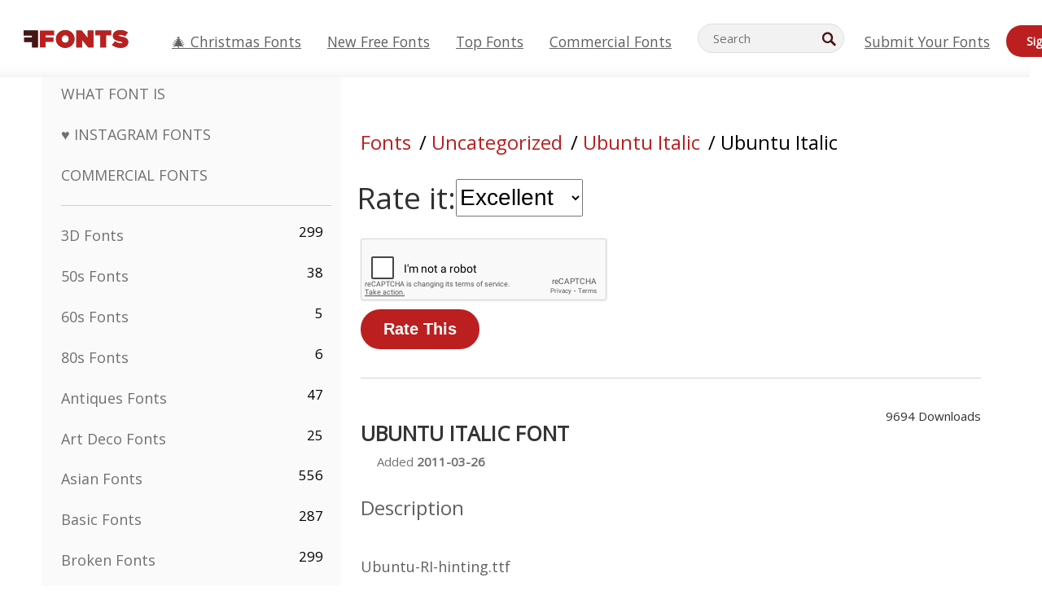

--- FILE ---
content_type: text/html; charset=utf-8
request_url: https://www.google.com/recaptcha/api2/anchor?ar=1&k=6LfefRQUAAAAAMiHf0d7LOcvsazscunLtKpjcVTD&co=aHR0cHM6Ly93d3cuZmZvbnRzLm5ldDo0NDM.&hl=en&v=TkacYOdEJbdB_JjX802TMer9&size=normal&anchor-ms=20000&execute-ms=15000&cb=4vizs1g50rbl
body_size: 45895
content:
<!DOCTYPE HTML><html dir="ltr" lang="en"><head><meta http-equiv="Content-Type" content="text/html; charset=UTF-8">
<meta http-equiv="X-UA-Compatible" content="IE=edge">
<title>reCAPTCHA</title>
<style type="text/css">
/* cyrillic-ext */
@font-face {
  font-family: 'Roboto';
  font-style: normal;
  font-weight: 400;
  src: url(//fonts.gstatic.com/s/roboto/v18/KFOmCnqEu92Fr1Mu72xKKTU1Kvnz.woff2) format('woff2');
  unicode-range: U+0460-052F, U+1C80-1C8A, U+20B4, U+2DE0-2DFF, U+A640-A69F, U+FE2E-FE2F;
}
/* cyrillic */
@font-face {
  font-family: 'Roboto';
  font-style: normal;
  font-weight: 400;
  src: url(//fonts.gstatic.com/s/roboto/v18/KFOmCnqEu92Fr1Mu5mxKKTU1Kvnz.woff2) format('woff2');
  unicode-range: U+0301, U+0400-045F, U+0490-0491, U+04B0-04B1, U+2116;
}
/* greek-ext */
@font-face {
  font-family: 'Roboto';
  font-style: normal;
  font-weight: 400;
  src: url(//fonts.gstatic.com/s/roboto/v18/KFOmCnqEu92Fr1Mu7mxKKTU1Kvnz.woff2) format('woff2');
  unicode-range: U+1F00-1FFF;
}
/* greek */
@font-face {
  font-family: 'Roboto';
  font-style: normal;
  font-weight: 400;
  src: url(//fonts.gstatic.com/s/roboto/v18/KFOmCnqEu92Fr1Mu4WxKKTU1Kvnz.woff2) format('woff2');
  unicode-range: U+0370-0377, U+037A-037F, U+0384-038A, U+038C, U+038E-03A1, U+03A3-03FF;
}
/* vietnamese */
@font-face {
  font-family: 'Roboto';
  font-style: normal;
  font-weight: 400;
  src: url(//fonts.gstatic.com/s/roboto/v18/KFOmCnqEu92Fr1Mu7WxKKTU1Kvnz.woff2) format('woff2');
  unicode-range: U+0102-0103, U+0110-0111, U+0128-0129, U+0168-0169, U+01A0-01A1, U+01AF-01B0, U+0300-0301, U+0303-0304, U+0308-0309, U+0323, U+0329, U+1EA0-1EF9, U+20AB;
}
/* latin-ext */
@font-face {
  font-family: 'Roboto';
  font-style: normal;
  font-weight: 400;
  src: url(//fonts.gstatic.com/s/roboto/v18/KFOmCnqEu92Fr1Mu7GxKKTU1Kvnz.woff2) format('woff2');
  unicode-range: U+0100-02BA, U+02BD-02C5, U+02C7-02CC, U+02CE-02D7, U+02DD-02FF, U+0304, U+0308, U+0329, U+1D00-1DBF, U+1E00-1E9F, U+1EF2-1EFF, U+2020, U+20A0-20AB, U+20AD-20C0, U+2113, U+2C60-2C7F, U+A720-A7FF;
}
/* latin */
@font-face {
  font-family: 'Roboto';
  font-style: normal;
  font-weight: 400;
  src: url(//fonts.gstatic.com/s/roboto/v18/KFOmCnqEu92Fr1Mu4mxKKTU1Kg.woff2) format('woff2');
  unicode-range: U+0000-00FF, U+0131, U+0152-0153, U+02BB-02BC, U+02C6, U+02DA, U+02DC, U+0304, U+0308, U+0329, U+2000-206F, U+20AC, U+2122, U+2191, U+2193, U+2212, U+2215, U+FEFF, U+FFFD;
}
/* cyrillic-ext */
@font-face {
  font-family: 'Roboto';
  font-style: normal;
  font-weight: 500;
  src: url(//fonts.gstatic.com/s/roboto/v18/KFOlCnqEu92Fr1MmEU9fCRc4AMP6lbBP.woff2) format('woff2');
  unicode-range: U+0460-052F, U+1C80-1C8A, U+20B4, U+2DE0-2DFF, U+A640-A69F, U+FE2E-FE2F;
}
/* cyrillic */
@font-face {
  font-family: 'Roboto';
  font-style: normal;
  font-weight: 500;
  src: url(//fonts.gstatic.com/s/roboto/v18/KFOlCnqEu92Fr1MmEU9fABc4AMP6lbBP.woff2) format('woff2');
  unicode-range: U+0301, U+0400-045F, U+0490-0491, U+04B0-04B1, U+2116;
}
/* greek-ext */
@font-face {
  font-family: 'Roboto';
  font-style: normal;
  font-weight: 500;
  src: url(//fonts.gstatic.com/s/roboto/v18/KFOlCnqEu92Fr1MmEU9fCBc4AMP6lbBP.woff2) format('woff2');
  unicode-range: U+1F00-1FFF;
}
/* greek */
@font-face {
  font-family: 'Roboto';
  font-style: normal;
  font-weight: 500;
  src: url(//fonts.gstatic.com/s/roboto/v18/KFOlCnqEu92Fr1MmEU9fBxc4AMP6lbBP.woff2) format('woff2');
  unicode-range: U+0370-0377, U+037A-037F, U+0384-038A, U+038C, U+038E-03A1, U+03A3-03FF;
}
/* vietnamese */
@font-face {
  font-family: 'Roboto';
  font-style: normal;
  font-weight: 500;
  src: url(//fonts.gstatic.com/s/roboto/v18/KFOlCnqEu92Fr1MmEU9fCxc4AMP6lbBP.woff2) format('woff2');
  unicode-range: U+0102-0103, U+0110-0111, U+0128-0129, U+0168-0169, U+01A0-01A1, U+01AF-01B0, U+0300-0301, U+0303-0304, U+0308-0309, U+0323, U+0329, U+1EA0-1EF9, U+20AB;
}
/* latin-ext */
@font-face {
  font-family: 'Roboto';
  font-style: normal;
  font-weight: 500;
  src: url(//fonts.gstatic.com/s/roboto/v18/KFOlCnqEu92Fr1MmEU9fChc4AMP6lbBP.woff2) format('woff2');
  unicode-range: U+0100-02BA, U+02BD-02C5, U+02C7-02CC, U+02CE-02D7, U+02DD-02FF, U+0304, U+0308, U+0329, U+1D00-1DBF, U+1E00-1E9F, U+1EF2-1EFF, U+2020, U+20A0-20AB, U+20AD-20C0, U+2113, U+2C60-2C7F, U+A720-A7FF;
}
/* latin */
@font-face {
  font-family: 'Roboto';
  font-style: normal;
  font-weight: 500;
  src: url(//fonts.gstatic.com/s/roboto/v18/KFOlCnqEu92Fr1MmEU9fBBc4AMP6lQ.woff2) format('woff2');
  unicode-range: U+0000-00FF, U+0131, U+0152-0153, U+02BB-02BC, U+02C6, U+02DA, U+02DC, U+0304, U+0308, U+0329, U+2000-206F, U+20AC, U+2122, U+2191, U+2193, U+2212, U+2215, U+FEFF, U+FFFD;
}
/* cyrillic-ext */
@font-face {
  font-family: 'Roboto';
  font-style: normal;
  font-weight: 900;
  src: url(//fonts.gstatic.com/s/roboto/v18/KFOlCnqEu92Fr1MmYUtfCRc4AMP6lbBP.woff2) format('woff2');
  unicode-range: U+0460-052F, U+1C80-1C8A, U+20B4, U+2DE0-2DFF, U+A640-A69F, U+FE2E-FE2F;
}
/* cyrillic */
@font-face {
  font-family: 'Roboto';
  font-style: normal;
  font-weight: 900;
  src: url(//fonts.gstatic.com/s/roboto/v18/KFOlCnqEu92Fr1MmYUtfABc4AMP6lbBP.woff2) format('woff2');
  unicode-range: U+0301, U+0400-045F, U+0490-0491, U+04B0-04B1, U+2116;
}
/* greek-ext */
@font-face {
  font-family: 'Roboto';
  font-style: normal;
  font-weight: 900;
  src: url(//fonts.gstatic.com/s/roboto/v18/KFOlCnqEu92Fr1MmYUtfCBc4AMP6lbBP.woff2) format('woff2');
  unicode-range: U+1F00-1FFF;
}
/* greek */
@font-face {
  font-family: 'Roboto';
  font-style: normal;
  font-weight: 900;
  src: url(//fonts.gstatic.com/s/roboto/v18/KFOlCnqEu92Fr1MmYUtfBxc4AMP6lbBP.woff2) format('woff2');
  unicode-range: U+0370-0377, U+037A-037F, U+0384-038A, U+038C, U+038E-03A1, U+03A3-03FF;
}
/* vietnamese */
@font-face {
  font-family: 'Roboto';
  font-style: normal;
  font-weight: 900;
  src: url(//fonts.gstatic.com/s/roboto/v18/KFOlCnqEu92Fr1MmYUtfCxc4AMP6lbBP.woff2) format('woff2');
  unicode-range: U+0102-0103, U+0110-0111, U+0128-0129, U+0168-0169, U+01A0-01A1, U+01AF-01B0, U+0300-0301, U+0303-0304, U+0308-0309, U+0323, U+0329, U+1EA0-1EF9, U+20AB;
}
/* latin-ext */
@font-face {
  font-family: 'Roboto';
  font-style: normal;
  font-weight: 900;
  src: url(//fonts.gstatic.com/s/roboto/v18/KFOlCnqEu92Fr1MmYUtfChc4AMP6lbBP.woff2) format('woff2');
  unicode-range: U+0100-02BA, U+02BD-02C5, U+02C7-02CC, U+02CE-02D7, U+02DD-02FF, U+0304, U+0308, U+0329, U+1D00-1DBF, U+1E00-1E9F, U+1EF2-1EFF, U+2020, U+20A0-20AB, U+20AD-20C0, U+2113, U+2C60-2C7F, U+A720-A7FF;
}
/* latin */
@font-face {
  font-family: 'Roboto';
  font-style: normal;
  font-weight: 900;
  src: url(//fonts.gstatic.com/s/roboto/v18/KFOlCnqEu92Fr1MmYUtfBBc4AMP6lQ.woff2) format('woff2');
  unicode-range: U+0000-00FF, U+0131, U+0152-0153, U+02BB-02BC, U+02C6, U+02DA, U+02DC, U+0304, U+0308, U+0329, U+2000-206F, U+20AC, U+2122, U+2191, U+2193, U+2212, U+2215, U+FEFF, U+FFFD;
}

</style>
<link rel="stylesheet" type="text/css" href="https://www.gstatic.com/recaptcha/releases/TkacYOdEJbdB_JjX802TMer9/styles__ltr.css">
<script nonce="N1Ft50jLDG_1uBiltad10w" type="text/javascript">window['__recaptcha_api'] = 'https://www.google.com/recaptcha/api2/';</script>
<script type="text/javascript" src="https://www.gstatic.com/recaptcha/releases/TkacYOdEJbdB_JjX802TMer9/recaptcha__en.js" nonce="N1Ft50jLDG_1uBiltad10w">
      
    </script></head>
<body><div id="rc-anchor-alert" class="rc-anchor-alert"></div>
<input type="hidden" id="recaptcha-token" value="[base64]">
<script type="text/javascript" nonce="N1Ft50jLDG_1uBiltad10w">
      recaptcha.anchor.Main.init("[\x22ainput\x22,[\x22bgdata\x22,\x22\x22,\[base64]/[base64]/[base64]/[base64]/[base64]/[base64]/[base64]/eShDLnN1YnN0cmluZygzKSxwLGYsRSxELEEsRixJKTpLayhDLHApfSxIPWZ1bmN0aW9uKEMscCxmLEUsRCxBKXtpZihDLk89PUMpZm9yKEE9RyhDLGYpLGY9PTMxNXx8Zj09MTU1fHxmPT0xMzQ/[base64]/[base64]/[base64]\\u003d\x22,\[base64]\x22,\x22wo5WIsKyw4Fqw5vDkGt+w5tqWMKeRzxlwqTCrsO+W8OhwrwGDj4bGcKgM0/DnRVHwqrDpsOCDWjCkCTCg8OLDsKSRsK5TsOVwqzCnV4cwp8AwrPDkVrCgsOvHsOCwozDlcOWw5wWwpVmw64jPg7ChsKqNcKzO8OTUnLDuUfDqMK2w4/Dr1IdwodBw5vDm8OgwrZ2wonCusKcVcKMdcK/[base64]/CqcOQw4HDjcOTecK5w4Qpw7xuFsKqw6sxwozDsAQfT2czw6BTwoNYEglVU8OcwpbCgMKJw6rCiRDDgRw0EMOiZ8OSQsOkw63CiMOtUwnDs2F/JTvDjcOsL8O+AkobeMOMMUjDm8OVFcKgwrbCj8OWK8KIw5XDjXrDghPCtlvCqMOjw5nDiMKwNVMMDUZMBxzCoMOQw6XCoMKswpzDq8ObcMKnCTlJOW06wqkNZ8OLCDfDs8KRwo0Rw5/[base64]/Cn8OuwqhBKcKRwrbDr8OdcMOwf8KfwrDCqsKFwp7DvAZyw7XCmcKxWsKzY8K4YcKhLmHCiWXDlMOmCcOBITgdwo5YwrLCv0bDmVcPCMKOPH7Cj3IRwro8KVbDuSnClVXCkW/[base64]/DlCzDgQMCVcKAw7NfwpPDjTMgwoHDqXJHA8OMw69Tw5tXw6NFH8K2bMKDPMOzesKpw7QswrIBw6QifcKmG8OIBMOzw7DCo8K0w4LDsDtvw4/Dm2sTMcOIecKWWcK8VMK6KWpYVcOjw6fDo8OGw4rCvMK3bVB4LMKwYVZ5woXDksKTwoDCucKkKcO/MTxnUBMZWU1ke8O4VMK/wo3ClMKiwrcIwo/DqMKyw7YgJ8OmWsO/[base64]/CgGrDswx5dsOyc3/Du2TCnwPCo0XCtVPCoUYLZsKjQsKAwrPCncO2wpjDhQvDm3nClHjCrsKNw7ErCj/DgBDCpRfCiMKiFsOsw5tgwplzDcOHfWxHw7VuZmx8wpXCqMORK8K1IiLDi3DCq8Omwo7CiBhrw4TDkWTDvAMiJCXClHE+IkTDvcO4McKGwpkIw5RAw6cFRm5XDkbDksKLw5fClT9tw5jDvSzDkhTDh8Ksw5U0DWFqdMKXw5/DgsKtTcK3w5Zwwo1Vw4J5EMOzw6k+w55Hw5kDWcKWNilEA8Oyw4gxw77CscOUwpNzw47Dkj3DvS/DoMOMGlw7D8O7dMK3PUwJwqB2wpdyw4Mxwqwdw77Cti/CmsKPAsKSw4xiw6DCo8KVVcKqw67ClihCVCjDrTbCn8K/LcKAFMOEEjdXw6s9w77DghoswobDuX9hT8OkS0rCsMOpJcOyb3gOOMOCw58cw5ETw7jDhzLDkwZ6w7A2ex7CrsKzw5PDscKGwoE3LAoxw6cqwrjDosOfwp96wqEcw5/CoGtlw4xgw64Hw7I9w49Ew5HDnMK+BDTDpX9owpVQdAUNwrzCjMOVWcKpLmfDsMK2dsKDwp/ChMONL8KWw7vCg8Orwr5bw5wJJMKYw6MFwogsEmNba11QC8K/c2vDgsKTT8OkUcK6w6chw7lRYSYRTMO6wqDDtw0pCMKKw5/CrcOqwpjDqAoawo7Ct0lnwqEyw7F4w7rDjMOkwpgVWMKILHodXjHCiQFAw6liCnRGw6DCrsKhw77Cslk4w7rDpMOmAA/CoMOQw6LDisOpwo3Ct1zDgcK7f8OFKMKRwrHCg8K/w6DCusKNw5nCosKEwrd9TDc+wp7DkGvCjSpleMKkRMKTwqLClcOYw7U6wrTCjcKjw7IhdAdmIw9YwpBjw47DvMODSsK3MybCu8KwwrTCgMOuM8O9csOgFMKAa8KKXifDhhnCuwfDmHvCjMO5HjbDsHzDvsKPw7Z9wrzDuQNUwq/DhsOkS8KuSGRjeXgCw4BubcKCwqDDjXtFPMKJwoI0w6shHXTCvVxPc087B2jCsXpPRznDpDHDuh5SwpzDtjZsw77CicK4a3pzwoXCqsKWw49vw6g+w59MDcKkwqnCrnzDlwbDvHFfw4nDtEbDkcOnwr42wrgVG8KFw63CmsOdw4Ywwpotw5/[base64]/DnkbCqcORw5LDj17DmX/DqAXCpMK3w5hlw48ZA0wnL8KTwq/CkzrCusOOwq/CrT9MPVVeGzbDvxBmw7bDind7wo1mdELChsKqwrvDk8OCQVPCniHCpMKkEcO0MkUrw77DqMOLw57Cg3EvX8ORKcOCwpPCrG/[base64]/CgsO8wo7CvEnChlgrSi4wKMOuL8Kkc8O9csOvwpEfwqXDjMOWCsKdJzPDvTtbwrg4UsKowpvDu8KQwo0MwqtVBi7CtE7Cm2DDjXXCnR1pwq0QRx8QMndAw60bVMKuwozDtWTCl8O4H0bDsBPCol3Cs1x3cm0RbRR+w4JSDsOnd8ODwoR5bmzDqcO9w6jDj1/ClMOWVEFlFyvCpcKzwpAaw5wewovDsUBVQ8K1CsKuaHnDrFUzworDmMOdwp8tw6dLesOMwo5Iw4skwr0AQcKtw6rDh8KnH8OULmbCkT5JwrbCgkHDmcKTw6k1J8Klw7/CuFATQUHDryVOK2LDu2Nlw6HCm8O6w4hFRWgkGMO9w53CmsOOSsOuw5tMwqd1asO6wr9UbMKyExE9DU0Ywq/CucOrw7LCksO0B0EfwpcqeMKvQzbCkkXCg8KawrAgK35nwp0kwqwqEcO3KMK6w5MmeW5FTDbCjcOSXcOAYcKnSMOYw6Z6woFPwp7CicKhw7FPOTfDgsOMw4hIGkTDncOsw5bCtMOOw6p6wptNAFjDvADCpjjCi8O6w7TCggxZT8K7worDuHdmNj/CsiYow71fBsKcRURRb33DjmtDw4ZQwrTDq1jDpQFVw5cDIHrCqUHCj8ORwrZpa3jDvMK5wqrCvcOKw7AQccOHVCnDu8O7HztHw7MlXR9Jc8OOCsK6BGnDjmkIWG3Chy1Lw48IB0/DsMOGAMOjwprDqHHCjcOOw5rCjcKyP0Q6wr/Cm8OzwpJhwrpwK8KNEsOwScOJw5JQw7HDmkDCrcOGQknCh03CtcO0OTHDkMKwTsO4w6zDusO2w7U/w7wGTn7DqsOBKSMLwpTCugrCtUfDmXs1DhVrw6jDi2lscFHDqlfCk8OMVg4hw6NRAlchesKzAMOpOXLDpGTDqsKrwrE5wpZCKlVew7dhwr/[base64]/Dhzh/w6RiwplQw7UmRjLCoxLCi8O+wqXCosKYw5nDs17DgcOww49zwpU6wpQtIMK0OsOXOMKLK37CisOtwo3DhAXCp8O4wowMw6LDtXbCnsK1worDi8OywrzCh8O6bMKYBcOPWXt3wpQyw6MpO13CmA/CgHnCicK6w5wiW8KtXEZJw5JHDcKTQysEw7zCr8K4w4vCpsK0w6YLfMOHwr7DtgbDjMKPTcOnLnPCl8KKaH7Ci8KTw6NGwrHCtcOMwpAlLD7DgMKkdxcOw7LCqzVTw4LDkD5bUHIkw5AJwrxSWcO5PWvCoXfDpMO6w5PCjiFWwr7DpcKxw5zCsMO/fsO4QVbCqsOJwoPChcOgwoUXwqHCkngZU2Mrw5fDvcKXCjwXPMKMw5FDUWfCoMOyEU7Cs3tKwrgUwqhDw5ppOAcpw7/DhMKVYBnDtj4ewq/[base64]/DksKlTMKkwoDDncOzG8OWLBjDqhcoP8ONRkTCrcOKXsKeDcKcwpzCmsKbwrwDwoHCrm3CkDB7WUNeb2rDklvDhcO2ccOOw7vDk8KCwqXDlMOJwpp3dUMUIAEWRXszeMOnwovDlhPDuAg1w71YwpXDgsO1w5JFw5/CtcK0KhVAw4BSX8KDb3/CpMOtXMOofh1qwqvDk1PDqcO9EGMXQsOtwpbDuEZTwrLDm8Kiw6Zaw4DDpwB7DcOoFcOYHG/DqcKNWE5HwpAYZ8O/MEbDtFtrwrMmwrMowo5HQh3CsDDCqCvDqCfDgWjDnsOUBTRObDcSwofDq0AawqbCnsKdw5wswoHDqMOPJF8lw45Awrt3XMKEP1zCqGPDqMKZSg5VBVzDkcOkTQDCuygFw6sowrkdDFZrJj7CucKpZnLCssK/[base64]/DtFXCosOBwqnCi0vDscKiOkhiwpoRwphsV8K1wosaf8KWw5nDig7DkD3Dqz4lw5FEwr/DpFDDs8K/bMOYwovCicKRwq8/AAHDkCB2woMwwrtcwoYuw4YhPMK1MxbCt8Ofw7nClsO5TmZWw6RKaC1Lw6vDjXPCgFtrQMOTKgfDqmnCkMKiwp7DqhBTw7HCpcKFw59xZMKjwo/DmgnDnn7DqBoywoTDjm7CmVcAGcOpOsOlwo3Dpw3DhTrDn8KvwoohwqN7A8O8w5Aywq4hIMKywq4KKMOWS1puFcOhXMOWcQwcwocfw6XDvsOnwrZTw6nDuR/[base64]/DrMKsw5lrAkBdw5ZFw7TDg8Kdwop+wp7DjH0jwqjCmsKNLFVQw45hw6k4w5IQwo0XG8OUw5Vbe28AMUvDtWYmHH8MwojCiF1aU0LDnCjCtMO4GsKzQQvDmDsuHMKRwp/ClwERw7PCig/CsMKyXcKhAUcjWMOWwoUbw6YDd8OuesOlZh7CrMKSQjJ0wrvDnV8Pb8OAw5zClMKNw43Dr8Krwqt4w5UQw7p3w4Nxw5DClndtw7wuCFvCqsOGe8Krwpxvw4TCqwtCw7xpw5/DnmLCrxLCi8KLwrRaAMOvYMKXOwnCssKPVsK+w6BIw53CtQpcwoAHKUfDjxJjw7IVMB5hWETCscKpwpbDlMOBWA5UwofCtmEUZsOVJjd0w4BqwovCv03DoFjCsmfCmsO/w4gRw51ow6fCvsOIR8OXYgvCvMK/w7c4w4FMwqR4w6ZIw7oxwp5dw79yBHRiw4ojLkASZRHCoTobw5/Di8Kbw6jCksK4YMOFNcOsw4NFwpknV2rCjiY5GVgvwoLDtSAnw4LDusOuw6QOQQljwrzCj8OhUm/CjcKyLcKZCnnDp20HNW/DrsO7d0pPYsKrOlDDrsKlIsOcUCXDiUMNw7nDicO/H8OnwpzDoFLCr8OuZkfCjg17w6Vnwpdqwq50VcOOKXIJATg6w5QocSjDk8KwWMOdw7/[base64]/AhJcQHMTAxvCsl7CnSLCrXXCiFsuB8OlB8K1wpfCmwXDsFrDicKRYiPDk8O6O8O7w4nDncKyDsK6I8KCw5xGJkchwpPDjHbCuMKkw53CijLCtlrDvSFAw43CqsO1wookQ8KPw6fDrm/DhcOWABnDusOMwrEbVCJUEMKtP25rw5tWecOzwo/CpMKVLMKFw5jDiMKywrfCnBRYwoRww4Q3w4TCqsOab2jChn3Dv8KpYCZDwq9BwrJWHcKWYB8fwrvCqsOZw5oPaSg6Q8OuY8KOdsKhRic2w6Jqw5B1ScKIUcOJIcOHf8O1w6ZTw7fCscO5w5PCpmkYFsOJw50Cw5/Dk8K5wr0awppQbHFBUsOXw5E9w7UFYC/[base64]/LcOowqh+w6DDlwtuZWLCl8O0woYpwrMDeRJFw5DCscKbCsKuCQvCsMKGwovCgcKKw77Cm8KXw6PCnn3DvcKFwoh+wqTDlsOgVCLCtBlDbcKpwpXDqMO3w5oDw4dQV8O6w6B0PsO2XcO9wrjDnyopwrjDjcOYcsK3w5hpQ38OwpFxw5XCrcOuwrnClQnCsMO2QB/DgcKowq3CtlsPw4wLw64wdsONwoA/w6XCi1kHZzYcwpTDlEjDoXQ8w4Zzw7rDgcKtVsKjwrUwwqVKScOSwr1Cw7oqwp3DhVjCrMOTw4R7GTYzw6FoBQvDkkzDkFl7FA1rw5YRAkh2wqI9PMOYXsKLwo/[base64]/[base64]/L8K9w7h3wp/DiWMUEnbCjlhUw7oZwpw5w6vDmDDCmHIYw5zComUgwovDqyTDiFhAwo1Ww4ASw5JOYFzCvcO2Y8OEwqLDqsOnwqB1w7ZpM09fWAg2S1nCshEGIsOcw7bCiS0EGxzDvS8hQcKLw5rDgsKmbcO8w6Bmw5Y5wprCkkFOw4tOPgloTz5gE8OZFsO8wpN/w7bDt8KLw7t0E8KDw70cL8OVw492MTxfwpNOw6DDvsKnPMKEwqDDv8OPw6HCjsO1VEEqJAXCjztyKcOTwoHDjgPDiCrDoT/CtsOsw7oxISLDgGzDtcKsfsKaw540wrYDw7nCp8Ogw5ptQiLCtBBAUh4MwpDDk8KiC8OTw4vCoiFTwrA4HjfDs8OJX8OnOcK3ZcKIwqLCh2xVwrvCkMK3wrV+wpfChlvDjsKYWMO/wqJXw6vCjyDCvWwIdEvCscOUw6heURzCvk/DscO6Y1fDiHkdZCPCrRPDm8KSwoEhQjsYF8Orw73DpEpfworChMOhw5o3wqdmw6FWwqwwGsKWwrXCmMO3w5wpUCApTsKeWDvClMO8LsOow7ssw6Qdw6NcaWc8wqTCicOCw6DCv1AswodMw4ZGwrodw4jCjx3DvijCosOVEDHCu8KTXHvCjMO1FC/DpsKRXncpa1ddwrbDsRgPwoI/w6VGw7cHw6JoMCnDjkZREMKHw4nCpMONfMKVCAnCuHEpw6Nxw5DCosKrMB4Awo/DhsK2MTHDusKnw5fDpTPDj8OawrcwG8Ksw5BJQSrDlMKHwrnDlWLCjHfDrMKSM17Ci8OEGV7DgsKhw5cVwqbCnA16wrHCs0LDnB7DhcO2w5bDkW5mw4fDm8Kew7nCg3XDocKjw6vCk8KKbsKaNSUtNsO9XHB3OHMxw6BAwp/DlBXCpCHDvcO/MVnDhTrCmMKZVMKJwo3DpcKqw40vwrTDoEbCiT8CdkY3w4fDpibDkMObw6vCuMKpZsOQw7RNCkIRwooYKn9HBDQKQsO4fQ7CpsKyVgJfwogXw5DCmsK2UMK9bwjCjjZLw4g4LXPCqHQ2cMOvwoPDnkLCr19AesO7RAlrwqzDqGwfwoYvTcKvwr7Ct8OrPcObw6/Cl0jDvz91w49QwrjCksOdwohiOsKiw5jDnMKKw4hqH8KqTcO/BlHCpQzCmMKHw6NLY8O/G8KMw4FzBsK9w5XCu3kvw5DDliLDiQoWC39kwp4yYsKKw7zDol/DpsKnwo/[base64]/[base64]/[base64]/CkTc3w7NmTk/DssKJw73Cl8OCw77CpMOlwpx3w6hGw53CmsOxwqXDmcOpwqkow4fDhRbCgHdfwonDtMKqwq/DmMO/wprDusKbIkXCqcKaJ2AzLsKSD8KsXQrCvcOWw5JBw4nCsMOLwp7DkRtxYsKSO8Kdw6/[base64]/Ct8Ozw59nAEzCtSXCrcOSwp3DsToxe3powq1vU8KIw5BeesOGwotywohZbcOVECFiwp3CqcK/JsKlwrZpUR/ChSDCkhDConc1WwrCmC7DisORMm4Iw5N+wqPChktWVDccUcORNg/CpcOVJ8OtwrRvesOMw5UMw4jDlcOHw49bw48fw69BZ8KGw48QNQDDvn9Dwq4Ww6nCgMOWFz4Za8KaOgvDj1LCkydDD2hEwodDwq7DmVvDiHbCikNVw5jDqz7Do2AdwrAbwpLDiXTDqMOgwrM/CgxGKsKcw4DDucOAw5LDkMKFwq/Dp24NTMOIw5xIw5PDk8K8F1tfwojClH4nP8OrwqHCvcKXecOkwqI0dsOxSMKFN3EGw4ZbMcOIwoLCrALCjsOkGBg7byBHw6rCnQtPwqPDsRtQQsK7wqx2R8OFw57DkXbDlMOEw7fDiVNgICfDp8K6BUDDinAFeTnDn8O+wrvDgsOow7PClzLCnMKSHh/CocKKwqIVw7LDiDFCw607NcKJVMK8wrTDhsKCdlBmw7fChy0SdidNY8KAw4xSbsOcwqXCnX/DqS5YWcOlGR/CgcOXwpXDlcK/wrvDl1ZZfA4zTT9ZNcKdw7UdbGfDksOaIcKFYn7CrxrCpiTCpcOVw5zChBnDl8K3wr3ChsOgMcOVE8OILWnCh2Y+KcKew6rDjMKwwr3Du8KLw5lRwo5xw4LDocKiRsOQwr/Ch1PCqMKoVFbDkcOYwqUcfCrDvcK/MsOZKsK1w53Cr8KLThTDuFDClsOFw7UHwogtw7d0YmMPIwJuwrTCvgHCsCdvTXBgw5QjYywFA8OFF0JIw6QIKiIIwoQEWcK/csKuUDrDimHDu8OJw4HDvUfDr8OHP0l0M2nDjMKgw4rCvMO7WMOFJsKPw57Cj1TCucKDGlTDu8KqHcO/wozDpMO/[base64]/CgVkuG8O6AGd0w6vDqMKqwqbDo8O7woPDt8KVwoAbw4dEFcKTw7rCugYyWXU9wpE/d8KTwp3CgcKCw6hTwrnCrsKeScORw5XCncOwRCXDn8Odw71hwowcw5AHcnANw7AzZ10yKsKdXXXDiHwKCWIlw5PDhsOdUcOHQ8KSw4kEw5Jrw47CtsOnw6/Cv8OTdAjDukfCrjJAJE/CoMOFwqhkbSNIwo7Ct3tAw7TDkcKjAsKFwooVw4krwo9MwooKw4fDsn/[base64]/ChSfCoznCi8O8w5zCmMO0wrBtwrUCeGZhdm0Mw5zDhwXCoAnCrz/Do8KWHn0/RExlw5gHwrMFD8Kaw4RjPWPCg8OiwpTDsMKyY8KGWsK6w7DDiMOnwpfDkmzCiMKVw53CicKVHXlrw43CtMOQw7zCgTZFwqrDhcOEwo/DkwYew6RBAMOyWWHCksOmw7F/YMO9PAXDkTVDeWd3asOXwoZefFDDjzPCs3t3PnV3aSvDh8OrwonCnnDCjwUBagJfwocjGEFtwq3CnMKUwp58w6xzw5rDjcKjw68Aw4oAwobDo0XCrnrCpsKqwrXDghnCr2fDuMO5wowqw4Vtwp9FEMOkwo/DrWsoXMKow6g0Y8O5fMOJdcK7VC1sLsOtLMO4a08GYmhVw6xOw5rDgFgRcMO0WntUwqV4MAfCgB3CucKpwq4owqLDr8OxwoXDuiHDvkQew4EifcO8wp9/w4fDvsKcMsKPw4jDoGMuw79JLcOXwqt9fXYfwrHDhsODO8KZw6k/[base64]/[base64]/CgHTDgGUzRMKqw77CncKvwr3CkcO/w43CuMKadcKBwqzDrmPDrzTCr8OJTMK3LMKNARFnw5bDqGvDssO+S8O4SsK5FysnbMObXMOjViLDvyZdasKYw7TDlcOyw5PCt0ccw6MNw4A/w5N7wp/DkCfCjwlfwojDglrDnMKtTDQ/w6tkw4ohwrAkG8KmwpInP8K0w7PCpcKgWsK/[base64]/[base64]/[base64]/w5HDlsOFw7/DkUNoVg5LSG5uATbDn8O7w7HCm8OJRwxwDx/CsMK4JVdQw64IGmNZwqURUzUIGMKIw7rDqCEqcsO0QsOHZsO8w7Ifw7XDrTlRw6nDjMO2S8KmFcOiI8OLw5YiYyXCgUnCgsKiCsOVPFjDqGkQAhtXwqw+w7TDtsKxw4tHe8Ohw6sgw5nCvlUXw5LDinfDoMKICF52w6NbUmVBw73CnjnDiMKOIcKhTS02JcO5wpbCtT/[base64]/WcKrwroOwoIWwrrDnF/Dpk7DkcKjRmR8w5zCri1zw53Ds8KAw546w6lFGsKAwpkrWcK+wrNDw6fClsOPSMKYw73DusOXYsKzUcKmEcODaCfCqCjChDkLw5nCli5UICXCoMKMDsK2w4l5wpIPa8Otwo/DjMKjeyHCtjZdw5nCtyrDunkswqlEw5TCvn0HTS4Ww5HCgEVlw43DvMKjwoFQwoM+wpPChsOyV3diIhfDrUl+YMKAOMO6ZXTCksOfTAkkw4HChsKMw67CsmbCgcOZbl8Pw5B8wp7CokLDvcO8w5/DvsKuwrnDvMOpwqpvb8KkXHZ+wrkqXmZpw7U6wrXCoMOew4ZFMsKbTMOwA8KeKmnChRPDrxM/w6rCh8OxRDMBAUHDkw1jfEnCkcKueUXDiH/[base64]/[base64]/w7U2w6QLXAo3FgrDrzTDgcO1L8OORzvDqsKYw4lmXBN+w4bCl8KAcyPDihtew7TDt8KJw4jCisOqb8OQdmMkGgBzwrZfwro/w5YqwoDCkXjCoHXDoCwuw5jDq1d7wphydA9/[base64]/[base64]/CkEbDnzApwqsLM8OnwpzCjsOBw5TDlcOJC2bDszk/w7nCrsOMF8Oyw7s5w6XDm0/DrTHDhA3CtmUYSMOSQC3DvwFXwovDjl40wpxYw6UJbGfDlsOzUcK/T8OcC8OMXMKRMcOHfCwPA8KAb8OGd2l2wqnCij3CgFTCvB/CiBPDlHtfwqUyY8KDE3Q3w47CvjM5BhnCtx0Iw7XDtmPDtcOow6vCn1VQw7jChyJIwovDusOxw5rCtsKeNGzCu8K7NiNbw5YBwod8wonDkGnCsyfCnF9JZMKlw5MVLcKMwqxxSHzDiMOqEF9/NsKgw7bDvUfClisNFldQw4nDssO8ZMObwoZGw51Fwr4rw6Z9VsKEw5HDrsOqAjLCscO6w4PCocK6KRnCvMOWw7zChGLCkVbCuMOOGhIbfMOKwpZWw5zDhGXDs8O4U8KEcRbDlXDDoMKMYMOJJnBSw4MVIcKWw4w/A8KmHRoywq3Cq8OjwoIDwoAKY0DDsHMjw7/CncKqwq3DvcKLwopTBCTDqsKCLkMAwpPDicKBWTEXH8Onwq/CnDLDp8KfQHcgwqfDocO6N8O6EEbCoMOZwrzDhsK7w4DDjVhRw4EpUElbw6FhclVpP1PDlsK2eEHDtxTCnU3CnsKYI03ClMO9FT7CnCzCsXcFf8O9wo3ChjPDowsFQmLCsX/[base64]/WFPDp8K7wq3CmcK5J8OCwqc5XsOpwoLCoMOow4JSCcKWdcOCUV/Ci8OIwqc8wqNbwp/[base64]/Cr8K3Z2c0wptFwpPCgcOuw4/Cp8OzZcKewrddfB7Dr8OnScKISMOYT8O3wo/CtyrCkMKbw4fCr3FPOFEqw5dAbVLCncO2P3tnCl1ww6tAw4PCtMOyKhPCqcO1DUbDmcOYw5TCjmfCgcKeUcKoLsKdwqhJwrALw5DDmSXCoEbCqMKIw7duTWFtNsKqwojDgxjDvcKqBhTDp2gYwqDCksO/[base64]/NBbDoAs7SEd2w4vCh1HChMKpwpDDhVwOGMKrRl3ChQnCjFXCkxvDnErDgsKuw4zCg1FfwoM9GMOuwo/Co2DCo8OIXsOow4LDn3kNVnHCkMOCwq3DghZXClLDqcKJT8K9w7Rywp7Dj8KFZn/[base64]/Cq8OJScOLwpRjwpDCkcOWw5fCgcOUw4bDscOUPcK4dUPDkcK3Q2wTw43DjQzDlMK6TMKawpdVwqjCicKSw6UawoPCo0I0MsOqw7IQPV8Qdz4AF2kQVMKPw5hxelrCvkHCiVYNQlnDh8Kgw61CFyp0wqAvfG9DKSNZw6pUw6wowrFZw6fCozzClxPCpTnDuDvDlFc/[base64]/ChsKMKFjDh8K5wqMkwoHCmsOSw5/DlF7DkMKewpLDix/CrMKsw7/DllrDv8KdaDvCu8KMw4vDgkHDvlXDnQoLw5FiNsOyYMOuwqXCpB/CiMOPw5lnWcKdwqTCrcOPb1wRw5nCiCzCqMO1wr1/w61EYsKLEMO/CMOzengdwo5XV8K9wrfCjDPCmhhQw4DCncK1B8Kvw5I2ZMOsWh4Yw6RqwrwIOsKhKcKxf8O1eG5/wpzCj8OtJH5IY09NO2FbSGvDi34aA8OTScKpwqTDvcKFRw1tX8OTHgg5acK7w73Dqz1OwpMKJjrChRRpdkTCmMOnw4vDvMO4ISjCpSkAYiTDmWHDgcKdYWDCq2Vmw77Cn8K+wpHDgmLDihQLw43CtMKkw7xkwqPDncKgd8OaU8Kaw7rCr8KaHCpuHx/[base64]/[base64]/woTDu8KuwoYYYUQyU8Ktw5MPdBkrOGdTGX3Ci8KcwosiFMKzw7cAdcK8e0zCkVrDl8OxwqTDn3pZw7vCoC1hR8OKw7HDl08DJsOPfGjDt8KSw7TDocK2NcONc8KfwpjClEfDpSRiKzjDqsKnKcKYwrnCuUfDisK6w7Bmw5XCtU/[base64]/DrMKywqzCscKoADROw7PDiCrDvcK5wpJaVsOxw5UNTsKtXcO/I3HCv8OSI8KveMOXwoxNZsKMwqrDgWxOwpIUFAwxE8KsVjbCvX03GcODHMOHw6jDrSHCk0DDon4dw57CukQLwqTCtBN/OR3DosKOw6Qkw75sMyLDnlJ+w4jClTwwS0DDkcO8wqHDvS12OsKCw7EpwoLCq8K5wrzDksOqE8KQwqIGLsO8csKGTsOJYHJ3w7LDhsK/MMK3JClBVMKrETTDp8Oiw7UDdSHCiX3DiCrCnsODw7zDtUPClj/CrcKMwosdw6pBwpcUwp7Cn8KbwoTClSBZw5t9fEPDrMO2wpgvSiMfQGs6TE/[base64]/chYCwoHCuG4/FsKBwojCojDDl8OawoE1FQXCpWHCmsKnwqRxAlxbwokwR2vCpxDClcO4XT8Hwq/Dnw9nSVMHe2AeWB7DhQ5jwo41w7xdcsKLw5dpLMKbUsK6wpNAw5A1WFFow7jDq3Bhw4VuOsOJw4B4wq3DmlXCmx0EesOsw75gwqFDfMKKwqLDswrClhXCicKqw5zDvV5pbCwGwovDlwMTw5fCshXCmH/[base64]/DnMOpIEzCgDHClcOjw6l8wqbDlsKnADfChFQAUMOWJcOIJjTCrCoxJ8OcLxPCtVbDuEpZwrtnfE3DsC1gw5M0RDvDlFzDqsKNaS3DvkvDn0vDhMOEKkkOCHITwoFiwrUfw7VVegt6w4fCosKow73DmSUswoY8wo/DvMKow68Mw7fCicOIYVcqwrRzUhtywqjCunRLVMOewpTCuQIQRhLCtE4/wofCqxxEw7TCgcOYfy56Ah7CkSXCvQE/[base64]/Cn31Qw7tqw7Egw7IawovCoMORBnvCsCPDgDHCpTDCmsOUw5HCjMOaTMO+Q8OsXghLwpdkw7fCiUPDoMKaVsOUw4oNw73Dgh0yaj7DrmjCkGFgw7PDijkDET/DisKQSQpjw6l/csKqJFjCoTx8CcOAw5JSw4rCpcK8ZgrCiMKGwpF3FMO1U1DDpjkdwoRrw6xeCTQ3wrfDmcKjw5E/BThjOxfCssKXG8KdU8Olw5FDDwUlwqQTw5jCrUZow4TDtsK5DMO8C8KLdMKpBlzDn0xOU27DjMKGwrdMMsOJw7XCucKdWC7DigzCmMKeLMKowo4Rw4LCkcOewo/DvsK8esOaw4rChmEFS8OwwoHCgcOmNW3DkFUNRsOGY0Jnw5HDqsOoU1vDuFYjSsK9woEoYGJDVgXCgsO+w6UGc8Ovfm3CkAHDtcKLw5pywowywr/Cu1XDtBEBwrfCrMKrwqtIDcK8TMOqHRvCkcKYPnYmwoVKPnoRTx/DnsKqw7YCREIHCsOxw7PDk2PDiMKkwr5aw60bw7fDgcOXExppf8O8exzDpBnCgcOyw6BWaSPCmMKjEU3Dl8Kvw7kyw45VwoYeLnXDqsOBFsKXQ8Kmd19xwozDgm4iMR/Cl3xaCMKRUCRawrbDscKpE1nCl8OAGMKEw4fCsMO/NMO+wrIHworDtMKlKsOCw47Dj8KNQsK4fGLCuxfCojkzf8Ksw7nDqMOaw6xXw6Ada8Kww6Z9fhbDlQRcH8OXG8KTeUkNwqBHcsOxGMKTwqrCjsKVwpFnNTXCmMOeworCujvDmGnDucOOHsKXwojDql3CllDDp27DhWsmwpBKecK8w5/DscOgw7wAw57Dm8O5cFFCw4hJWcOZU14Dwok8w6/[base64]/CtsOyfWzDkMOoXBNrWcOzZMOyaMKWw6EGKMOZwp04JT/Dg8ONw7HCiXMPwoHDmnPCmQrCnQBKLlJow7HCkwzDn8OZbsODwq0rNsKIC8KPwoPClEN+YEYxHsKFw5IGwrtTwolUw5nDg0PCuMOuw6YBw5DChRhIw5cDeMOHOEDCucKSw57DnFDDtcKiwqLCoSx6wplUwpMTwqNVw5gGIMOGJ0nDpBjCicOEPSHCuMK/wrjChsOYSRQCw5rDhUV/VxDDhm7DpFc4woxEwq3Di8O8LSRawrgpX8KKBz/CsCtxZ8O/[base64]/Dl8KvTcKnw77DmcKDw5fDqC5zXEdxw6luI8KSw74WJzrDizbCrMOrwobDoMK4w4LChsKZHFPDlMKRwqbCuE3CucO/JnfCnMOMwqjCinTCrxMpwrkSw4vCq8OiXGEHBCPCiMOAwpXCn8Kya8OWfMOVDMKoVsKrE8OLVznCtCNlP8KnwqzDm8KIwrzCtX4EFMKTwr7CjMKnW1d5wofDvcOkY1XCuVZaD3fCi3kuRsOOICvDigRxSSLCo8OCaTDCtkZOwoh2GcO6XMKew5LDtMO7woBtwqjCsD/[base64]/CmsOzwpBXwo/CkDrDmsORwoHDksO2aCUBwq7Ch8K7c8Kdw5rDlTfCqHfCiMKxw67DqcOXGDnDtyXCtVfDisKEMsOyZwBgQlUxwq/CgQddw47DrcONS8ODw6/Dnm8/w4d5c8KVwqgheBR0HCDCg1rCmV9Lb8Onw7Rcb8OuwoQYWCfCsHYFw5XDhMK1JsKGXsKUKsOqwrrCqsKtw6NGw4BPf8KsbGfDrXZHw6PDiyDDqgAow4MYH8OzwqFxwonDocK7wr9TRwMLwr/CqMOGW3LClMKPd8KGw69gw70VCcOhGMO4J8Ozw58pf8OuFB7CpkYsWnk0w5zDlUQCwq/DvMK6MMKmcMOzwrPDiMO5MEPDsMOhH0o8w5/CtcOjacKPLVfDpMKTWHzCh8OOwqpbw6BUw7rDj8KXVltNCsOhJXrCojkiJsK1OE3CnsKMwq4/fj/ChxjCrCfDtEnDrB4iwo0Hw6HCqifCpTYfNcKDZTF+w6XDrsK8bUnCgDXDvMOwwqEcw7hNw7gBajDCtgLDn8Kdw4h2wrYeS0h7w5UAOcK8S8Ozb8K1wp5Aw6PCnhw+w7fDgMKKZyDCr8K0w5hNwrvCjsKXIMOmZ2HChQnDgA/[base64]/CtcKcw4RUa8KaM8OBw4LDtMKvwqAfNcK8W8OJQ8Krw75ecsOxBCECMsK3djDDi8Ogw413E8O5GwzDvcKewoDDssKMwrxGIk5/ASAHwp7DoVg4w7QXfUPCoQDDgMOTb8OVw5zDqFlcQH7DnU7DtFrCtsOsFcKww7/[base64]/DsFg2bcO0NsKww7TDpMOZDndLYsOrNkVbw5DCvkQROkxVf2xWem8SbsKjUsKmwowPd8OsU8OGXsKDJMOiHcOhZ8K6cMOzw6IQwpc3V8O6w6JtQQs4MEdmG8K5fSkNK2h2wpjDi8OvwpI7wpU/wpM7wpVEJSxscWPDjMKWw6AiYlLDk8OkBMKWw6DDnsOFW8K+WzjDt0bCtRU2wqPCgcKdVHnCkcOSRsOCwpwOw4DDpCZSwplaLycswp/DoH7Cm8KZEcKcw6nDpsOMw53ChBfDhMOadMOswqM7wonDk8KRw7DCsMK0dMOmczl0C8KdeizDsjTDhcO4EcKUwobCicOqZDhowpjDrsKPw7ciwqbCv0TDk8O5wpXCrcOvwoXCpcOjw6UnFThPNwLDsEo7w6oowotYCkR9CVzDg8O4w6bCuWHCgMOAPA/ChiLCmsOjD8KANj/Dk8OHE8OdwodGNwJYEsOnw65pw5/CpmZTwo7Dv8OiasK1wqRcw6YOLMOSVBfClMK6fMK+OCswwq3CrsO9IsKOw7w7wpxCVBsbw47DgigOEsKtfMK0Lm4/wp9Nw6fClMOAMcOXw4ZeF8OwNMKkaWF5wqfCosK9GcKhPMKEUMKVYcO2f8K5NF0aJsOFw6New6zCi8KWwr1rAh/[base64]/[base64]\\u003d\x22],null,[\x22conf\x22,null,\x226LfefRQUAAAAAMiHf0d7LOcvsazscunLtKpjcVTD\x22,0,null,null,null,0,[21,125,63,73,95,87,41,43,42,83,102,105,109,121],[7668936,359],0,null,null,null,null,0,null,0,1,700,1,null,0,\[base64]/tzcYADoGZWF6dTZkEg4Iiv2INxgAOgVNZklJNBoZCAMSFR0U8JfjNw7/vqUGGcSdCRmc4owCGQ\\u003d\\u003d\x22,0,0,null,null,1,null,0,1],\x22https://www.ffonts.net:443\x22,null,[1,1,1],null,null,null,0,3600,[\x22https://www.google.com/intl/en/policies/privacy/\x22,\x22https://www.google.com/intl/en/policies/terms/\x22],\x229uKL/Abq0UCI/Bbr+HLIuPH0ojK4dH6X0DKiOwJU0s4\\u003d\x22,0,0,null,1,1763134306384,0,0,[190,166,94],null,[98],\x22RC-oOwG-BflN3V8xA\x22,null,null,null,null,null,\x220dAFcWeA6yIj5SXXOIJV-reu4EGCt0_RIfLiGSIBeM46d-DIGz9XeAbQbu9c1uKI8URkpj706oS3kbRSbqzSPA1T4Ihl3l_vKLMw\x22,1763217106354]");
    </script></body></html>